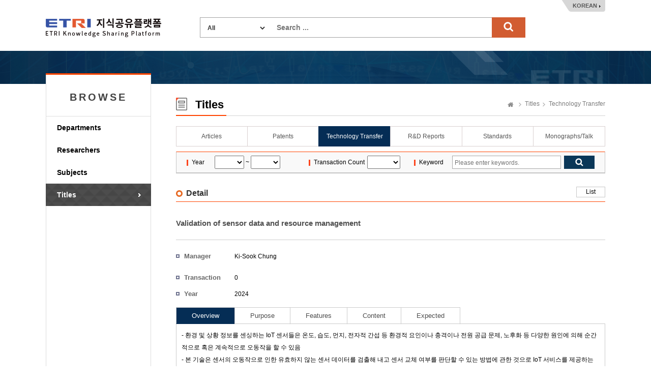

--- FILE ---
content_type: text/html;charset=UTF-8
request_url: https://ksp.etri.re.kr/ksp/techtran/read?id=5440-2024-00581
body_size: 22886
content:
<!doctype html>
<html lang="ko">
<head>
	<meta charset="utf-8" />
<meta http-equiv="X-UA-Compatible" content="IE=edge" />
<meta name="viewport" content="width=device-width, user-scalable=1" />
<title>ETRI Knowledge Sharing Platform : Validation of sensor data and resource management</title>
    <link rel="shortcut icon" href="/ksp/resources/ksp/img/favicon.ico" type="image/x-icon" />
<link href="/ksp/resources/bootstrap/plugins/bootstrap/css/bootstrap.min.css" rel="stylesheet" />
<link href="/ksp/resources/bootstrap/plugins/simple-line-icons/simple-line-icons.css" rel="stylesheet" />
<link href="/ksp/resources/bootstrap/plugins/jasny-bootstrap/css/jasny-bootstrap.min.css" rel="stylesheet" />
<link href="/ksp/resources/bootstrap/plugins/font-awesome/css/font-awesome.min.css" rel="stylesheet" />
<link href="/ksp/resources/bootstrap/plugins/nano-scroll/nanoscroller.css" rel="stylesheet" />
<link href="/ksp/resources/bootstrap/plugins/metisMenu/metisMenu.min.css" rel="stylesheet" />
<link href="/ksp/resources/bootstrap/plugins/datepicker/datepicker.css" rel="stylesheet" />
<link href="/ksp/resources/bootstrap/plugins/waitme/waitMe.min.css" rel="stylesheet" />
<link href="/ksp/resources/bootstrap/css/style.css?v=0.3" rel="stylesheet" />
<link href="/ksp/resources/ksp/css/layout.css?v=0.7" rel="stylesheet" />
<link href="/ksp/resources/ksp/css/ksp.css?v=0.4" rel="stylesheet" />
<style>
	.tab_wrap.tab7 {
		overflow: inherit;
	    height: 40px;
	    border-bottom: none;
	}
	.dropdown-menu {
	    font-size: 13px;
	    margin-top: 1px;
	    min-width: 121px;
   	}
</style>

<script src="/ksp/resources/bootstrap/plugins/jquery/dist/jquery.min.js" type="text/javascript"></script>
<script src="/ksp/resources/bootstrap/plugins/bootstrap/js/bootstrap.min.js" type="text/javascript"></script>
<script src="/ksp/resources/bootstrap/plugins/datepicker/datepicker.js" type="text/javascript"></script>
<script src="/ksp/resources/bootstrap/plugins/waitme/waitMe.min.js" type="text/javascript"></script>
<script src="/ksp/resources/ksp/js/jquery.sparkline.min.js" type="text/javascript"></script>
<script src="/ksp/resources/ksp/js/d3.v3.min.js" type="text/javascript"></script>
<script src="/ksp/resources/ksp/js/d3.layout.cloud.js" type="text/javascript"></script>
<script type="text/javascript">
	var ctx = '/ksp';
</script>
<script src="/ksp/resources/ksp/js/ksp.js?ver=8" type="text/javascript"></script>

<!--[if lt IE 9]>
	<script src="http://html5shiv.googlecode.com/svn/trunk/html5.js"></script>
<![endif]-->
<!--[if gte IE 9]>
	<link href="/ksp/resources/ksp/css/win.css" rel="stylesheet">
<![endif]-->

<script type="text/javascript">
	if(!String.prototype.startsWith) {
		String.prototype.startsWith = function(searchString, position) {
			position = position || 0;
			return this.indexOf(searchString, position) === position;
		};
	}
</script>


		
	<link rel="canonical" href="https://ksp.etri.re.kr/ksp/techtran/read?id=5440-2024-00581" />
	
	<meta name="citation_title" content="Validation of sensor data and resource management" />
	<meta name="citation_keywords" content="TECHNOLOGY TRANSFER" />
	<meta name="citation_publication_date" content="2024">
	<meta name="citation_abstract_html_url" content="https://ksp.etri.re.kr/ksp/techtran/read?id=5440-2024-00581" />
	<meta name="dc.title" content="Validation of sensor data and resource management" />
    <meta name="dc.date" content="2024" />
    <meta name="dc.identifier" content="https://ksp.etri.re.kr/ksp/techtran/read?id=5440-2024-00581" />
    
	
	<style type="text/css">
		.kogl_cc_info .cc_img_box {
    		background: url(/ksp/resources/ksp/img/background/kogl_type4_en.jpg) no-repeat;
		}
		body {
			min-width: 1200px;
		}
		.list_tbl .abstracts {
            width: 700px; overflow: hidden; white-space: nowrap; text-overflow:ellipsis;
            color: #666; margin-top: 3px;
        }
	</style>
	
	<script type="text/javascript">
		$(function() {
			$('#totalSearchForm').on('submit', function() {
				if(!$.trim(this.keywords.value)) {
					alert("Search ...");
					this.keywords.value = '';
					this.keywords.focus();
				}
				else return true;
				return false;
			});
			
			/* Tooltips */
			$('.tooltip-button').tooltip({
				container: 'body'
			});
		});
		
		function changeLanguage(lang) {
			$.ajax({
				url: '/ksp/locale?lang=' + lang
			}).done(function() {
				location.reload();
			});
		}
	</script>
		
	</head>
<body>
<div class="header_wrap">
	<h1><a href="/ksp/">ETRI-Knowledge Sharing Plaform</a></h1>
	<div class="top_search_box">
		<form name="totalSearchForm" id="totalSearchForm" action="/ksp/search"><input type="hidden" name="ptSignature" value="jl6sgh/C/[base64]" />
<input type="hidden" name="csSignature" value="4POIsWK2eiVVwq7JLUNkmg==" />

			<dl>
				<dt>
					<select name="dataCd" title="target" style="width: 120px;">
						<option value="">All</option>
						<option value="USR">
										Researchers</option>
								<option value="ART">
										Articles</option>
								<option value="PAT">
										Patents</option>
								<option value="TEC">
										Technology Transfer</option>
								<option value="RPT">
										R&D Reports</option>
								<option value="STN">
										Standards</option>
								<option value="PRT">
										Monographs/Talk</option>
								<option value="EDR">
										Research data</option>
								<option value="RCP">
										Video</option>
								<option value="GIT">
										Software</option>
								</select>
				</dt>
				<dd style="margin: 0 0 0 150px;">
					<input type="text" name="keywords" class="search_int" title="Search ..." placeholder="Search ..." />
					<input type="submit" value="search" class="search_bt" />
				</dd>
			</dl>
		</form>
	</div>
	<div class="language_box">
		<a href="javascript:changeLanguage('ko')">KOREAN</a>
			</div>
</div>
	

<div class="sub_wrap">
	<div class="sub_container">
		<div class="left_nav">
	<h3 style="font-weight: bold; letter-spacing: 4px;">BROWSE</h3>
	<ul>
		<li class=""><a href="/ksp/dept/user/search">Departments</a></li>
		<li class=""><a href="/ksp/user/search">Researchers</a></li>
		<li class=""><a href="/ksp/dic/search">Subjects</a></li>
		<li class="on"><a href="/ksp/article/search">Titles</a></li>
		</ul>
	
	</div><div class="sub_contents">
			<div class="sub_top_title">
				<h2 class="title_icon04">
					Titles</h2>
				<div class="page_nav">
					<a href="/ksp/" class="home_text">Home</a>
					<a href="/ksp/article/search">Titles</a>
						<a href="/ksp/techtran/search">Technology Transfer</a>
						</div>
			</div>
			<div class="tab_wrap tab6 mgb_10">
					<ul>
						<li class="first_tab">
						  <a href="/ksp/article/search" class="tab-link ">
						      <span class="tab-text">Articles</span>
						  </a>
						</li>
						<li>
						  <a href="/ksp/patent/search" class="tab-link ">
						      <span class="tab-text">Patents</span>
						  </a>
						</li>
						<li>
						  <a href="/ksp/techtran/search" class="tab-link on">
						      <span class="tab-text">Technology Transfer</span>
						  </a>
						</li>
						<li>
						  <a href="/ksp/report/search" class="tab-link ">
						      <span class="tab-text">R&D Reports</span>
						  </a>
						</li>
						<li>
						  <a href="/ksp/standard/search" class="tab-link ">
						      <span class="tab-text">Standards</span>
						  </a>
                        </li>
						<li>
						  <a href="/ksp/plan-report/search" class="tab-link ">
						      <span class="tab-text">Monographs/Talk</span>
						  </a>
						</li>
						</ul>
				</div>
			<form name="searchForm" id="searchForm" action="search" method="get"><input type="hidden" name="ptSignature" value="jl6sgh/C/[base64]" />
<input type="hidden" name="csSignature" value="4POIsWK2eiVVwq7JLUNkmg==" />

	<div class="search_option_box">
		<table class="search_tbl">
			<caption>기술이전 검색</caption>
			<colgroup>
				<col style="width:9%;" />
				<col style="width:22%;" />
				<col style="width:9%;" />
				<col style="width:11%;" />
				<col style="width:9%;" />
				<col />
			</colgroup>
			<tbody>
				<tr>
					<th>Year</th>
					<td>
						<select name="fromPubYear" id="syear" style="padding: 4px;" title="from">
							<option value=""></option>
							<option value="2025" >2025</option>
							<option value="2024" >2024</option>
							<option value="2023" >2023</option>
							<option value="2022" >2022</option>
							<option value="2021" >2021</option>
							<option value="2020" >2020</option>
							<option value="2019" >2019</option>
							<option value="2018" >2018</option>
							<option value="2017" >2017</option>
							<option value="2016" >2016</option>
							<option value="2015" >2015</option>
							<option value="2014" >2014</option>
							<option value="2013" >2013</option>
							<option value="2012" >2012</option>
							<option value="2011" >2011</option>
							<option value="2010" >2010</option>
							<option value="2009" >2009</option>
							<option value="2008" >2008</option>
							<option value="2007" >2007</option>
							<option value="2006" >2006</option>
							<option value="2005" >2005</option>
							<option value="2004" >2004</option>
							<option value="2003" >2003</option>
							</select>
						~
						<select name="toPubYear" id="eyear" style="padding: 4px;" title="to">
							<option value=""></option>
							<option value="2025" >2025</option>
							<option value="2024" >2024</option>
							<option value="2023" >2023</option>
							<option value="2022" >2022</option>
							<option value="2021" >2021</option>
							<option value="2020" >2020</option>
							<option value="2019" >2019</option>
							<option value="2018" >2018</option>
							<option value="2017" >2017</option>
							<option value="2016" >2016</option>
							<option value="2015" >2015</option>
							<option value="2014" >2014</option>
							<option value="2013" >2013</option>
							<option value="2012" >2012</option>
							<option value="2011" >2011</option>
							<option value="2010" >2010</option>
							<option value="2009" >2009</option>
							<option value="2008" >2008</option>
							<option value="2007" >2007</option>
							<option value="2006" >2006</option>
							<option value="2005" >2005</option>
							<option value="2004" >2004</option>
							<option value="2003" >2003</option>
							</select>
					</td>
					<th>Transaction Count</th>
					<td>
						<select name="facetCnt" style="padding: 4px;" title="Transaction Count">
							<option value=""></option>
							<option value="51~" >51~</option>
							<option value="21~50" >21~50</option>
							<option value="11~20" >11~20</option>
							<option value="1~10" >1~10</option>
							</select>
					</td>
					<th>Keyword</th>
					<td>
						<div class="int_search">
							<span class="int_type"><input type="text" id="keywords" name="keywords" value="" placeholder="Please enter keywords." title="Please enter keywords." /></span>
							<input type="submit" class="search_bt" title="검색" />
						</div>
					</td>
				</tr>
			</tbody>
		</table>
	</div>
</form><div class="add_top_box" style="margin-bottom: 10px;">
		<h4 class="h4_title">Detail</h4>
		<div class="tr_box">
					<a href="javascript:history.back();" class="line_bt_type">List</a>
				</div>
			</div>
	<div class="view_wrap">
	<p class="view_title">
		Validation of sensor data and resource management</p>
	<div class="view_inner_con">
		<div class="view_bt_box" style="height: 0; border-top: none;"></div>
		
		<dl class="row_dl">
			<dt>Manager</dt>
			<dd>
				<a href="/ksp/user/8b6c3efd-bc31-4834-8156-2828d4d9f487" class="modal-user" data-id="8b6c3efd-bc31-4834-8156-2828d4d9f487">Ki-Sook Chung</a>
					</dd>
		</dl>
		<dl class="row_dl">
			<dt>Participants</dt>
			<dd style="width: 90%;">
				</dd>
		</dl>
		<dl class="row_dl">
			<dt>Transaction Count</dt>
			<dd>0</dd>
		</dl>
		<dl class="row_dl">
			<dt>Year</dt>
			<dd>2024</dd>
		</dl>
		<dl class="row_dl">
			<dt>Project Code</dt>
			<dd>
				</dd>
		</dl>
		
		<script type="text/javascript">
			$(function() {
				if($('#techtran-tab ul li').length > 0) {
					$('#techtran-tab ul li:eq(0)').addClass("active");
					$($('#techtran-tab ul li:eq(0) a').attr('href')).addClass('active');
				}
			});
		</script>
		
		<div id="techtran-tab" class="tabs" style="margin-top: 20px;">
			<ul class="list-inline tabs-nav" role="tablist">
				<li role="presentation"><a href="#outline" aria-controls="outline" role="tab" data-toggle="tab">Overview</a></li>
				<li role="presentation"><a href="#purpose" aria-controls="purpose" role="tab" data-toggle="tab">Purpose</a></li>
				<li role="presentation"><a href="#advantage" aria-controls="advantage" role="tab" data-toggle="tab">Features</a></li>
				<li role="presentation"><a href="#content" aria-controls="content" role="tab" data-toggle="tab">Content</a></li>
				<li role="presentation"><a href="#expect" aria-controls="expect" role="tab" data-toggle="tab">Expected</a></li>
				</ul>
			<div class="tab-content">
				<div role="tabpanel" class="tab-pane" id="outline">
					- 환경 및 상황 정보를 센싱하는 IoT 센서들은 온도, 습도, 먼지, 전자적 간섭 등 환경적 요인이나 충격이나 전원 공급 문제, 노후화 등 다양한 원인에 의해 순간적으로 혹은 계속적으로 오동작을 할 수 있음<br/>- 본 기술은 센서의 오동작으로 인한 유효하지 않는 센서 데이터를 검출해 내고 센서 교체 여부를 판단할 수 있는 방법에 관한 것으로 IoT 서비스를 제공하는 경우 필수적인 요소 기술임</div>
				<div role="tabpanel" class="tab-pane" id="purpose">
					- 환경 및 상황 정보를 센싱하는 IoT 센서들은 온도, 습도, 먼지, 전자적 간섭 등 환경적 요인이나 충격이나 전원 공급 문제, 노후화 등 다양한 원인에 의해 순간적으로 혹은 계속적으로 오동작을 할 수 있음<br/>- 본 기술은 센서의 오동작으로 인한 유효하지 않는 센서 데이터를 검출해 내고 센서 교체 여부를 판단할 수 있는 방법에 관한 것으로 IoT 서비스를 제공하는 경우 필수적인 요소 기술임</div>
				<div role="tabpanel" class="tab-pane" id="advantage">
					- 센서 종류 별로 유효 값 범위 설정을 통한 종류별 데이터 오류 탐지<br/>- 오류 횟수를 누적하여 최대 오류 허용치에 도달할 경우에 오류로 인한 교제 필요 알림</div>
				<div role="tabpanel" class="tab-pane" id="content">
					센서데이터 유효성 검증 및 자원관리를 위한 데이터 구조 및 인터페이스 <br/>센서데이터 유효성 검증 방법<br/><br/>센서데이터 유효성 검증 및 자원관리 모듈 - 소스코드<br/>센서데이터 유효성 검증 및 자원관리 모듈 설계서 <br/>센서데이터 유효성 검증 및 자원관리 시험 절차 및 결과서</div>
				<div role="tabpanel" class="tab-pane" id="expect">
					- 센서를 활용하는 여러 IoT 서비스에 기본 기능 요소로 사용가능</div>
			</div>
		</div>
		
		<div style="clear: both;"></div>
	
	</div>
</div></div>
	</div>
</div>

	
<div class="footer_wrap">
	<div class="footer_link_box">	
		<a href="#copyright-modal" class="copyright_link" data-toggle="modal" data-target="#copyright-modal">Copyright Policy</a>
		<a href="#policy-modal" class="copyright_link" data-toggle="modal" data-target="#policy-modal" style="margin-left:5px;">Privacy Policy</a>
		<ul class="fr_link">
			<li class="first_link"><a href="https://www.etri.re.kr" target="_blank" rel="noopener noreferrer">ETRI</a></li>
			<li><a href="https://library.etri.re.kr" target="_blank" rel="noopener noreferrer">ETRI Library</a></li>
			<li><a href="https://ettrends.etri.re.kr" target="_blank" rel="noopener noreferrer">ELEC & TC Trends</a></li>
			<li><a href="http://onlinelibrary.wiley.com/journal/10.4218/(ISSN)2233-7326" target="_blank" rel="noopener noreferrer">ETRI Journal</a></li>
			</ul>
	</div>
	<div class="footer_box">
		<div class="footer_logo">
			<h2>ETRI</h2>	
		</div>
		<div class="footer_text">
			<p>218 Gajeong-ro, Yuseong-gu, Daejeon, 34129, KOREA, Contact: sh.kim@etri.re.kr</p>
			<p>2016 Electronics and Telecommunications Research Institute. All rights reserved.</p>
			<p>Please refrain from automatic collection of e-mail addresses posted on this homepage.</p>
		</div>
		<div class="open_box">
			<a href="http://www.kogl.or.kr/index.do" target="_blank" rel="noopener noreferrer">제1유형</a>
		</div>
	</div>
</div>

<div class="modal fade font-old" id="copyright-modal" tabindex="-1" role="dialog" aria-labelledby="copyright-modal">
	<div class="modal-dialog" role="document" style="width: 690px;">
		<div class="modal-content">
			<div class="modal-header">
				<button type="button" class="close" data-dismiss="modal" aria-label="Close">
					<span aria-hidden="true">
						<img alt="close" src="/ksp/resources/ksp/img/common/sp_btn_close.png">
					</span>
				</button>
				<h3 class="modal-title">
					Copyright Policy</h3>
			</div>
			<div class="modal-body" style="padding: 10px;">
				<div class="kogl_popup_wrap">
					<dl class="etri_policy_dl">
						<dt>ETRI KSP Copyright Policy</dt>
						<dd style="line-height: 22px;">
							The materials provided on this website are subject to copyrights owned by ETRI and protected by the Copyright Act. Any reproduction, modification, or distribution, in whole or in part, requires the prior explicit approval of ETRI. However, under Article 24.2 of the Copyright Act, the materials may be freely used provided the user complies with the following terms:<br/><br/>The materials to be used must have attached a Korea Open Government License (KOGL) Type 4 symbol, which is similar to CC-BY-NC-ND (Creative Commons Attribution Non-Commercial No Derivatives License). Users are free to use the materials only for non-commercial purposes, provided that original works are properly cited and that no alterations, modifications, or changes to such works is made.<br/>This website may contain materials for which ETRI does not hold full copyright or for which ETRI shares copyright in conjunction with other third parties. Without explicit permission, any use of such materials without KOGL indication is strictly prohibited and will constitute an infringement of the copyright of ETRI or of the relevant copyright holders.<br/><br/><Examples of Attribution><br/>J. Kim et. al, "Trends in Lightweight Kernel for Many core Based High-Performance Computing", Electronics and Telecommunications Trends. Vol. 32, No. 4, 2017, KOGL Type 4: Source Indication + Commercial Use Prohibition + Change Prohibition<br/>	<br/>J. Sim et.al, “the Fourth Industrial Revolution and ICT – IDX Strategy for leading the Fourth Industrial Revolution”, ETRI Insight, 2017, KOGL Type 4: Source Indication + Commercial Use Prohibition + Change Prohibition<br/><br/>If you have any questions or concerns about these terms of use, or if you would like to request permission to use any material on this website, please feel free to contact us</dd>
					</dl>
					<div class="kogl_cc_info" style="margin-bottom: 10px;">
						<p style="padding-top: 25px;">KOGL Type 4:<span style="display: initial;">(Source Indication + Commercial Use Prohibition+Change Prohibition)</span></p>
							<a href="http://www.kogl.or.kr/info/license.do" target="_blank" class="cc_img_box" rel="noopener noreferrer">공공저작물 자유이용허락 표시 제4유형</a>				
					</div>
					<div class="customer_box">
								<strong style="float:right;">Soohyun Kim</strong>		
								<strong style="float:right; padding-right: 5px;">+82-42-860-6981</strong>
								<div style="float:right; text-align: right; margin-right: 10px;"><span>Contact</span> ETRI, Research Information Service Section</div>
							</div>
						<div style="clear: both;"></div>
				</div>
            </div>
		</div>
	</div>
</div>

<div class="modal fade font-old" id="policy-modal" tabindex="-1" role="dialog" aria-labelledby="policy-modal">
    <div class="modal-dialog" role="document" style="width: 690px;">
        <div class="modal-content">
            <div class="modal-header">
                <button type="button" class="close" data-dismiss="modal" aria-label="Close">
                    <span aria-hidden="true">
                        <img alt="close" src="/ksp/resources/ksp/img/common/sp_btn_close.png">
                    </span>
                </button>
                <h3 class="modal-title">
                    Privacy Policy</h3>
            </div>
            <div class="modal-body" style="padding: 10px;">
                <div class="kogl_popup_wrap">
                    <dl class="etri_policy_dl">
                        <dt>ETRI KSP Privacy Policy</dt>
                        <dd style="line-height: 22px;">
                            ETRI does not collect personal information from external users who access our Knowledge Sharing Platform (KSP).<br/>Unathorized automated collection of researcher information from our platform without ETRI's consent is strictly prohibited.<br/><br/>[Researcher Information Disclosure]<br/>ETRI publicly shares specific researcher information related to research outcomes, including the researcher's name, department, work email, and work phone number. <br/><br/>※ ETRI does not share employee photographs with external users without the explicit consent of the researcher. If a researcher provides consent, their photograph may be displayed on the KSP.</dd>
                    </dl>
                    <div style="clear: both;"></div>
                </div>
            </div>
        </div>
    </div>
</div>

<!-- Google tag (gtag.js) -->
<script async src="https://www.googletagmanager.com/gtag/js?id=G-KHQZ9PCPS4"></script>
<script>
  window.dataLayer = window.dataLayer || [];
  function gtag(){dataLayer.push(arguments);}
  gtag('js', new Date());
  gtag('config', 'G-KHQZ9PCPS4', {
    'cookie_flags': 'SameSite=None;Secure'
  });
</script>

</body>
</html>